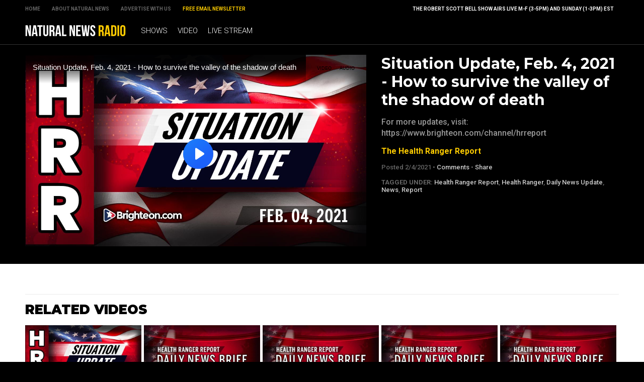

--- FILE ---
content_type: text/html
request_url: https://radio.naturalnews.com/2021-02-04-situation-update-feb-4-2021-how-to-survive-the-valley-of-the-shadow-of-death.html
body_size: 4799
content:
<!-- #3855 UPDATED 5/17/2023 1:17:31 PM  / NaturalNewsRadio Theme -->

<?xml version="1.0" encoding="UTF-8"?>
<html>
<head>

<title>Situation Update, Feb. 4, 2021 - How to survive the valley of the shadow of death</title>

<meta name="title" content="Situation Update, Feb. 4, 2021 - How to survive the valley of the shadow of death" />
<meta name="description" content="For more updates, visit: https://www.brighteon.com/channel/hrreport" />
<meta name="keywords" content="Health Ranger Report, Health Ranger,Daily News Update, News, Report" />
<meta name="news_keywords" content="Health Ranger Report, Health Ranger,Daily News Update, News, Report" />

<meta property="og:title" content="Situation Update, Feb. 4, 2021 - How to survive the valley of the shadow of death" />
<meta property="og:description" content="For more updates, visit: https://www.brighteon.com/channel/hrreport" />
<meta property="og:type" content="website" />
<meta property="og:url" content="https://www.naturalnewsradio.com/2021-02-04-situation-update-feb-4-2021-how-to-survive-the-valley-of-the-shadow-of-death.html" />
<meta property="og:site_name" content="NaturalNewsRadio" />
<meta property="og:image" content="https://www.naturalnewsradio.com/Assets/Uploads/640/93ab46a1-6c63-46a7-b74b-871b90e6e6fc.jpg" />

<meta name="twitter:card" content="summary_large_image" />
<meta name="twitter:url" content="https://www.naturalnewsradio.com/2021-02-04-situation-update-feb-4-2021-how-to-survive-the-valley-of-the-shadow-of-death.html" />
<meta name="twitter:title" content="Situation Update, Feb. 4, 2021 - How to survive the valley of the shadow of death - NaturalNewsRadio" />
<meta name="twitter:description" content="For more updates, visit: https://www.brighteon.com/channel/hrreport" />
<meta name="twitter:image" content="https://www.naturalnewsradio.com/Assets/Uploads/640/93ab46a1-6c63-46a7-b74b-871b90e6e6fc.jpg" />

<!-- ///////////////////////////////////////////////////////////////////////////// -->

<meta id="viewport" name="viewport" content="width=device-width, initial-scale=1, maximum-scale=1, minimum-scale=1, user-scalable=no, viewport-fit=auto">

<!-- ///////////////////////////////////////////////////////////////////////////// -->

<link rel="manifest" href="NNRadio.json">
<meta name="application-name" content="NN Radio">


<meta name="apple-mobile-web-app-capable" content="yes"/>
<meta name="apple-mobile-web-app-title" content="Natural News Radio"/>
<meta name="apple-mobile-web-app-status-bar-style" content="black"/>
<meta name="apple-touch-fullscreen" content="yes"/>
<meta name="mobile-web-app-capable" content="yes"/>
<meta name="msapplication-TileColor" content="#000000"/>

<link rel="apple-touch-startup-image" media="(device-width: 414px) and (device-height: 896px) and (-webkit-device-pixel-ratio: 3)" href="//www.naturalnewsradio.com/Assets/Themes/NaturalNewsRadio/Images/apple-launch-1242x2688.png"> 
<link rel="apple-touch-startup-image" media="(device-width: 414px) and (device-height: 896px) and (-webkit-device-pixel-ratio: 2)" href="//www.naturalnewsradio.com/Assets/Themes/NaturalNewsRadio/Images/apple-launch-828x1792.png"> 
<link rel="apple-touch-startup-image" media="(device-width: 375px) and (device-height: 812px) and (-webkit-device-pixel-ratio: 3)" href="//www.naturalnewsradio.com/Assets/Themes/NaturalNewsRadio/Images/apple-launch-1125x2436.png"> 
<link rel="apple-touch-startup-image" media="(device-width: 414px) and (device-height: 736px) and (-webkit-device-pixel-ratio: 3)" href="//www.naturalnewsradio.com/Assets/Themes/NaturalNewsRadio/Images/apple-launch-1242x2208.png"> 
<link rel="apple-touch-startup-image" media="(device-width: 375px) and (device-height: 667px) and (-webkit-device-pixel-ratio: 2)" href="//www.naturalnewsradio.com/Assets/Themes/NaturalNewsRadio/Images/apple-launch-750x1334.png">  
<link rel="apple-touch-startup-image" media="(device-width: 1024px) and (device-height: 1366px) and (-webkit-device-pixel-ratio: 2)" href="//www.naturalnewsradio.com/Assets/Themes/NaturalNewsRadio/Images/apple-launch-2048x2732.png"> 
<link rel="apple-touch-startup-image" media="(device-width: 834px) and (device-height: 1194px) and (-webkit-device-pixel-ratio: 2)" href="//www.naturalnewsradio.com/Assets/Themes/NaturalNewsRadio/Images/apple-launch-1668x2388.png"> 
<link rel="apple-touch-startup-image" media="(device-width: 834px) and (device-height: 1112px) and (-webkit-device-pixel-ratio: 2)" href="//www.naturalnewsradio.com/Assets/Themes/NaturalNewsRadio/Images/apple-launch-1668x2224.png"> 
<link rel="apple-touch-startup-image" media="(device-width: 768px) and (device-height: 1024px) and (-webkit-device-pixel-ratio: 2)" href="//www.naturalnewsradio.com/Assets/Themes/NaturalNewsRadio/Images/apple-launch-1536x2048.png">

<link href="//www.naturalnewsradio.com/Assets/Themes/NaturalNewsRadio/Images/favicon.ico" type="image/x-icon" rel="icon" />
<link href="//www.naturalnewsradio.com/Assets/Themes/NaturalNewsRadio/Images/favicon.ico" type="image/x-icon" rel="shortcut icon" />
<link href="//www.naturalnewsradio.com/Assets/Themes/NaturalNewsRadio/Images/favicon-32.png" rel="apple-touch-icon" sizes="32x32" />
<link href="//www.naturalnewsradio.com/Assets/Themes/NaturalNewsRadio/Images/favicon-48.png" rel="apple-touch-icon" sizes="48x48" />
<link href="//www.naturalnewsradio.com/Assets/Themes/NaturalNewsRadio/Images/favicon-76.png" rel="apple-touch-icon" sizes="76x76" />
<link href="//www.naturalnewsradio.com/Assets/Themes/NaturalNewsRadio/Images/favicon-120.png" rel="apple-touch-icon" sizes="120x120" />
<link href="//www.naturalnewsradio.com/Assets/Themes/NaturalNewsRadio/Images/favicon-152.png" rel="apple-touch-icon" sizes="152x152" />
<link href="//www.naturalnewsradio.com/Assets/Themes/NaturalNewsRadio/Images/favicon-180.png" rel="apple-touch-icon" sizes="180x180" />
<link href="//www.naturalnewsradio.com/Assets/Themes/NaturalNewsRadio/Images/favicon-192.png" rel="icon" sizes="192x192" />

<!-- ///////////////////////////////////////////////////////////////////////////// -->

<link href="https://fonts.googleapis.com/css?family=Montserrat:700,900|Roboto:300,500,700,900" rel="stylesheet">

<link href="Assets/Themes/NaturalNewsRadio/CSS/NaturalNewsRadio.css" rel="stylesheet" type="text/css" />
<link href="Assets/Themes/NaturalNewsRadio/CSS/Widgets.css" rel="stylesheet" type="text/css" />

<!-- ///////////////////////////////////////////////////////////////////////////// -->

<script src="https://code.jquery.com/jquery-latest.js"></script>

<script src="Assets/Themes/NaturalNewsRadio/Javascripts/Pageload.js"></script>
<script src="Assets/Themes/NaturalNewsRadio/Javascripts/Player.js"></script>

<script src="//ams.naturalnewsradio.com/AMS.js"></script>

<script async src="https://static.addtoany.com/menu/page.js"></script>

<!-- ///////////////////////////////////////////////////////////////////////////// -->

</head>

<body>

<div id="Page">

<!-- ////////////////////////////////////////////////////////////////////////////////// -->

<div id="TopLinks">
<div id="TopLinksContent">

<div id="TopLinksContentColumn1">
<div><a href="Index.html">Home</a></div>
<div><a href="https://www.naturalnews.com/About.html" target="_blank">About Natural News</a></div>
<div><a href="https://www.naturalnews.com/AdvertisingInformation.html" target="_blank">Advertise with Us</a></div>
<div><a href="https://www.naturalnews.com/Readerregistration.html" target="_blank" style="color: #FFCC00;">Free Email Newsletter</a></div>
</div>

<div id="TopLinksContentColumn2">
<div>The Robert Scott Bell Show airs live M-F (3-5PM) and Sunday (1-3PM) EST</div>
</div>

</div>
</div>

<div id="Masthead">
<div id="MastheadContent">

<div id="ButtonMenu" class="ButtonBack"></div>
<div id="Logo"><a href="Index.html"><img src="Assets/Themes/NaturalNewsRadio/Images/Masthead-Logo.svg" alt="NaturalNewsRadio" /></a></div>
<div id="Navigation">

<div class="Links" id="Links">
<div><a href="Shows.html">Shows</a></div>
<div><a href="Index-1.html">Video</a></div>
<div><a href="LiveStream.html">Live Stream</a></div>
</div>

</div>

</div>
</div>

<!-- ////////////////////////////////////////////////////////////////////////////////// -->

<div class="ContentRow" id="PlayerRow">
<div class="ContentTable" id="VideoDetails">

<!-- ------------------------------ -->

<div class="Col1">

<div id="Player">
<div id="Feature" class="Media">
<div class="Video">
<iframe width="640" height="360" src="https://www.brighteon.com/embed/93ab46a1-6c63-46a7-b74b-871b90e6e6fc" allow="autoplay; encrypted-media" frameborder="0" allowfullscreen></iframe>
</div>

</div>

</div>

</div>

<!-- ------------------------------ -->

<div class="Col2">
<div class="Title">Situation Update, Feb. 4, 2021 - How to survive the valley of the shadow of death</div>
<div class="Description">For more updates, visit: https://www.brighteon.com/channel/hrreport</div>
<div class="Category"><a href="The-Health-Ranger-Report.html">The Health Ranger Report</a></div>
<div class="Date">Posted  2/4/2021 &#8226; <a href="javascript: scrollToComments();">Comments</a> &#8226; <a class="a2a_dd" href="https://www.addtoany.com/share">Share</a></div>

<div class="Keywords">
<b>Tagged Under:</b> <a href="Keyword-Health-Ranger-Report.html">Health Ranger Report</a>, <a href="Keyword-Health-Ranger.html">Health Ranger</a>, <a href="Keyword-Daily-News-Update.html">Daily News Update</a>, <a href="Keyword-News.html">News</a>, <a href="Keyword-Report.html">Report</a>
</div>

</div>

<!-- ------------------------------ -->

</div>
</div>

<!-- ////////////////////////////////////////////////////////////////////////////////// -->

<div id="Content">

<!-- ////////////////////////////////////////////////////////////////////////////////// -->

<div class="ContentRow">
<div class="ContentTable" id="VideoRelated">

<!-- ------------------------------ -->

<div class="Col1">
<div class="Widget" id="Widget27">
<div class="SectionHead">Related Videos</div>
<div class="Table">
<div class="Row">
<div class="Post">
<div class="Pic">
<div class="Preview">
<div class="Duration">1:11:38</div>
<a href="2021-01-11-the-health-ranger-report-daily-news-update-jan-11-2021.html"><img src="Assets/Uploads/Medium/214bbe49-f2a3-4669-a419-d5ac8fe3d3b6.jpg" /></a>
</div>
</div>
<div class="Text"> 
<div class="Title"><a href="2021-01-11-the-health-ranger-report-daily-news-update-jan-11-2021.html">The Health Ranger Report Daily News Update Jan. 11, 2021</a></div>
<div class="Date"><a href="The-Health-Ranger-Report.html">The Health Ranger Report</a> &#8226; 1/11/2021</div>
</div>
</div>
<div class="Post">
<div class="Pic">
<div class="Preview">
<div class="Duration">24:37</div>
<a href="2020-11-19-the-health-ranger-report-daily-news-update-nov-19-2020.html"><img src="Assets/Uploads/Medium/7ccfd3a4-533f-46ae-a8c0-3fabcd233cee.jpg" /></a>
</div>
</div>
<div class="Text"> 
<div class="Title"><a href="2020-11-19-the-health-ranger-report-daily-news-update-nov-19-2020.html">The Health Ranger Report Daily News Update Nov. 19, 2020</a></div>
<div class="Date"><a href="The-Health-Ranger-Report.html">The Health Ranger Report</a> &#8226; 11/19/2020</div>
</div>
</div>
<div class="Post">
<div class="Pic">
<div class="Preview">
<div class="Duration">26:25</div>
<a href="2020-11-18-the-health-ranger-report-daily-news-update-nov-18-2020.html"><img src="Assets/Uploads/Medium/75b51aac-0281-48ee-aa14-d3eed0078115.jpg" /></a>
</div>
</div>
<div class="Text"> 
<div class="Title"><a href="2020-11-18-the-health-ranger-report-daily-news-update-nov-18-2020.html">The Health Ranger Report Daily News Update Nov. 18, 2020</a></div>
<div class="Date"><a href="The-Health-Ranger-Report.html">The Health Ranger Report</a> &#8226; 11/18/2020</div>
</div>
</div>
<div class="Post">
<div class="Pic">
<div class="Preview">
<div class="Duration">22:11</div>
<a href="2020-11-17-the-health-ranger-report-daily-news-update-nov-17-2020.html"><img src="Assets/Uploads/Medium/46e53247-285f-4fe7-a150-9395129e1920.jpg" /></a>
</div>
</div>
<div class="Text"> 
<div class="Title"><a href="2020-11-17-the-health-ranger-report-daily-news-update-nov-17-2020.html">The Health Ranger Report Daily News Update Nov. 17, 2020</a></div>
<div class="Date"><a href="The-Health-Ranger-Report.html">The Health Ranger Report</a> &#8226; 11/17/2020</div>
</div>
</div>
<div class="Post">
<div class="Pic">
<div class="Preview">
<div class="Duration">24:59</div>
<a href="2020-11-16-the-health-ranger-report-daily-news-update-nov-16-2020.html"><img src="Assets/Uploads/Medium/48a27436-bc2b-4061-9dcd-7e76ab2acf5d.jpg" /></a>
</div>
</div>
<div class="Text"> 
<div class="Title"><a href="2020-11-16-the-health-ranger-report-daily-news-update-nov-16-2020.html">The Health Ranger Report Daily News Update Nov. 16, 2020</a></div>
<div class="Date"><a href="The-Health-Ranger-Report.html">The Health Ranger Report</a> &#8226; 11/16/2020</div>
</div>
</div>
</div>
</div>
</div>
</div>

<!-- ------------------------------ -->

</div>
</div>

<!-- ////////////////////////////////////////////////////////////////////////////////// -->

<div class="ContentRow">
<div class="ContentTable" id="VideoArticle">

<!-- ------------------------------ -->

<div class="Col1">

<div class="SectionHead">Comments</div>
<div class="Comments">

<a name="DisqusComments" id="DisqusComments"></a>

<!-- BEGIN DISQUS COMMENTS ----------------------------------------------------------------------- -->

<div id="disqus_thread"></div>
<script>
var disqus_config = function () {
this.page.identifier = 'NaturalNewsRadio-3855'; // Replace PAGE_IDENTIFIER with your page's unique identifier variable
};
(function() { // DON'T EDIT BELOW THIS LINE
var d = document, s = d.createElement('script');
s.src = '//NaturalNews.disqus.com/embed.js';
s.setAttribute('data-timestamp', +new Date());
(d.head || d.body).appendChild(s);
})();
</script>
<noscript>Please enable JavaScript to view the <a href="https://disqus.com/?ref_noscript" rel="nofollow">comments powered by Disqus.</a></noscript>

<script id="dsq-count-scr" src="//NaturalNews.disqus.com/count.js" async></script>

<!-- END DISQUS COMMENTS ------------------------------------------------------------------------- -->

</div>

</div>

<!-- ------------------------------ -->

<div class="Col2">
<div class="Widget" id="Widget24">
<div class="Table">
<hr class="Marker" id="Marker1"></div>
<div class="WBA">Advertisement</div></div>
<div class="Widget" id="Widget28">
<div class="SectionHead">The Latest</div>
<div class="Table">
<div class="Row">
<div class="Post">
<div class="Pic">
<div class="Preview">
<div class="Duration">02:09:25</div>
<a href="2025-01-29-brighteon-broadcast-news-jan-29-2025-ice-to-deport-100000-illegals-from-california-while-radical-leftists-plot-violent-attacks-targeting-non-gays.html"><img src="Assets/Uploads/Medium/ca66507b-9951-432d-8b00-77d880b027b0.jpg" /></a>
</div>
</div>
<div class="Text"> 
<div class="Title"><a href="2025-01-29-brighteon-broadcast-news-jan-29-2025-ice-to-deport-100000-illegals-from-california-while-radical-leftists-plot-violent-attacks-targeting-non-gays.html">Brighteon Broadcast News, Jan 29, 2025 &ndash; ICE to deport 100,000 illegals from California while radical Leftists plot VIOLENT ATTACKS targeting non-gays</a></div>
<div class="Date"><a href="The-Health-Ranger-Report.html">The Health Ranger Report</a> &#8226; 1/29/2025</div>
</div>
</div>
</div>
<div class="Row">
<div class="Post">
<div class="Pic">
<div class="Preview">
<div class="Duration">28:47</div>
<a href="2025-01-29-mike-adams-and-alex-jones-issue-warning-wokeism-has-crippled-americas-ai-development-and-china-is-now-winning-the-race-to-superintelligence.html"><img src="Assets/Uploads/Medium/83a204c9-2124-47fc-8c47-ac8febf13638.jpg" /></a>
</div>
</div>
<div class="Text"> 
<div class="Title"><a href="2025-01-29-mike-adams-and-alex-jones-issue-warning-wokeism-has-crippled-americas-ai-development-and-china-is-now-winning-the-race-to-superintelligence.html">Mike Adams and Alex Jones issue warning: Wokeism has crippled America's AI development and China is now winning the race to superintelligence</a></div>
<div class="Date"><a href="The-Health-Ranger-Report.html">The Health Ranger Report</a> &#8226; 1/29/2025</div>
</div>
</div>
</div>
<div class="Row">
<div class="Post">
<div class="Pic">
<div class="Preview">
<div class="Duration">27:15</div>
<a href="2025-01-29-us-deep-state-in-total-panic-over-chinas-ai-dominance-with-deepseek.html"><img src="Assets/Uploads/Medium/6aa64c5f-9b81-4ab8-b3a4-553f9ad2dbe8.jpg" /></a>
</div>
</div>
<div class="Text"> 
<div class="Title"><a href="2025-01-29-us-deep-state-in-total-panic-over-chinas-ai-dominance-with-deepseek.html">US deep state in TOTAL PANIC over China's AI dominance with DeepSeek</a></div>
<div class="Date"><a href="The-Health-Ranger-Report.html">The Health Ranger Report</a> &#8226; 1/29/2025</div>
</div>
</div>
</div>
<div class="Row">
<div class="Post">
<div class="Pic">
<div class="Preview">
<div class="Duration">26:02</div>
<a href="2025-01-29-soon-ai-will-replace-judges-lawmakers-and-middle-managers-with-superior-intelligence-and-reasoning.html"><img src="Assets/Uploads/Medium/0aa29d7b-996f-446e-ac53-927dc41a4ff7.jpg" /></a>
</div>
</div>
<div class="Text"> 
<div class="Title"><a href="2025-01-29-soon-ai-will-replace-judges-lawmakers-and-middle-managers-with-superior-intelligence-and-reasoning.html">Soon AI will REPLACE judges, lawmakers and middle managers with superior intelligence and reasoning</a></div>
<div class="Date"><a href="The-Health-Ranger-Report.html">The Health Ranger Report</a> &#8226; 1/29/2025</div>
</div>
</div>
</div>
<div class="Row">
<div class="Post">
<div class="Pic">
<div class="Preview">
<div class="Duration">01:59:41</div>
<a href="2025-01-28-tracy-slepcevic-warrior-moms-autism-advocacy-dr-david-martin-bidens-last-act-fauci-pardon.html"><img src="Assets/Uploads/Medium/RSB-2025-01-28.jpg" /></a>
</div>
</div>
<div class="Text"> 
<div class="Title"><a href="2025-01-28-tracy-slepcevic-warrior-moms-autism-advocacy-dr-david-martin-bidens-last-act-fauci-pardon.html">Tracy Slepcevic, Warrior Moms, Autism Advocacy, Dr. David Martin, Biden's Last Act: Fauci Pardon</a></div>
<div class="Date"><a href="The-Robert-Scott-Bell-Show.html">The Robert Scott Bell Show</a> &#8226; 1/28/2025</div>
</div>
</div>
</div>
<div class="Row">
<div class="Post">
<div class="Pic">
<div class="Preview">
<div class="Duration">02:56:01</div>
<a href="2025-01-28-brighteon-broadcast-news-jan-28-2025-america-will-lose-to-china-in-the-ai-wars-because-woke-idiocy-and-censorship-killed-innovation.html"><img src="Assets/Uploads/Medium/d279c67a-8bc5-4960-bcfd-6cacee0e82bb.jpg" /></a>
</div>
</div>
<div class="Text"> 
<div class="Title"><a href="2025-01-28-brighteon-broadcast-news-jan-28-2025-america-will-lose-to-china-in-the-ai-wars-because-woke-idiocy-and-censorship-killed-innovation.html">Brighteon Broadcast News, Jan 28, 2025 &ndash; America will LOSE to China in the AI wars because WOKE IDIOCY and CENSORSHIP killed innovation</a></div>
<div class="Date"><a href="The-Health-Ranger-Report.html">The Health Ranger Report</a> &#8226; 1/28/2025</div>
</div>
</div>
</div>
<div class="Row">
<div class="Post">
<div class="Pic">
<div class="Preview">
<div class="Duration">40:21</div>
<a href="2025-01-28-why-woke-ass-democrats-cant-build-anything-that-actually-works.html"><img src="Assets/Uploads/Medium/87fe7ab4-d42f-4303-a97f-c573af0165ab.jpg" /></a>
</div>
</div>
<div class="Text"> 
<div class="Title"><a href="2025-01-28-why-woke-ass-democrats-cant-build-anything-that-actually-works.html">Why woke-ass Democrats can't build anything that actually works</a></div>
<div class="Date"><a href="The-Health-Ranger-Report.html">The Health Ranger Report</a> &#8226; 1/28/2025</div>
</div>
</div>
</div>
<div class="Row">
<div class="Post">
<div class="Pic">
<div class="Preview">
<div class="Duration">01:01:44</div>
<a href="2025-01-28-zach-vorhies-issues-emergency-ai-directive-for-america-stop-the-woke-insanity-now-or-the-usa-is-toast.html"><img src="Assets/Uploads/Medium/82b449f0-77ea-4b00-8434-1140938d1bc4.jpg" /></a>
</div>
</div>
<div class="Text"> 
<div class="Title"><a href="2025-01-28-zach-vorhies-issues-emergency-ai-directive-for-america-stop-the-woke-insanity-now-or-the-usa-is-toast.html">Zach Vorhies issues EMERGENCY AI DIRECTIVE for America: Stop the WOKE insanity NOW or the USA is toast!</a></div>
<div class="Date"><a href="The-Health-Ranger-Report.html">The Health Ranger Report</a> &#8226; 1/28/2025</div>
</div>
</div>
</div>
</div>

<a href="Index-1.html">Browse All Videos &raquo;</a></div>

</div>

<!-- ------------------------------ -->

</div>
</div>

<!-- ////////////////////////////////////////////////////////////////////////////////// -->

</div>

<!-- ////////////////////////////////////////////////////////////////////////////////// -->

<div id="Footer">
<p>NaturalNewsRadio.com &copy; 2019 All Rights Reserved. All content posted on this site is commentary or opinion and is protected under Free Speech.</p>
<p>All trademarks, registered trademarks and servicemarks mentioned on this site or in videos are the property of their respective owners.</p>
</div>

<!-- ////////////////////////////////////////////////////////////////////////////////// -->

</div>

<script defer src="https://static.cloudflareinsights.com/beacon.min.js/vcd15cbe7772f49c399c6a5babf22c1241717689176015" integrity="sha512-ZpsOmlRQV6y907TI0dKBHq9Md29nnaEIPlkf84rnaERnq6zvWvPUqr2ft8M1aS28oN72PdrCzSjY4U6VaAw1EQ==" data-cf-beacon='{"rayId":"9bdcac3ac9316bf7","version":"2025.9.1","serverTiming":{"name":{"cfExtPri":true,"cfEdge":true,"cfOrigin":true,"cfL4":true,"cfSpeedBrain":true,"cfCacheStatus":true}},"token":"d9ed86fb37914aa7b614d841f3269b80","b":1}' crossorigin="anonymous"></script>
</body>
</html>



--- FILE ---
content_type: text/html; charset=utf-8
request_url: https://www.brighteon.com/embed/93ab46a1-6c63-46a7-b74b-871b90e6e6fc
body_size: 4534
content:
<!DOCTYPE html><html><head><meta charSet="utf-8"/><meta name="viewport" content="width=device-width"/><meta property="charset" content="UTF-8"/><meta name="brighteon:video:category-id" content="87960295-2ca4-414d-a836-e150d6e3dc1e"/><meta name="brighteon:video:channel" content="hrreport"/><meta http-equiv="Content-Security-Policy" content="default-src &#x27;self&#x27; https: data: blob: &#x27;unsafe-inline&#x27; &#x27;unsafe-eval&#x27;; img-src &#x27;self&#x27; data: *.printyourfood.com newvideos.com *.newvideos.com *.brighteon.com *.shopify.com brighteon.com blob: *.gravatar.com *.wp.com *.jsdelivr.net *.backblazeb2.com *.auth0.com *.distributednews.com *.naturalnews.com"/><title>Situation Update, Feb. 4, 2021 - How to survive the valley of the shadow of death</title><style> body { overflow: hidden; } .video-js.vjs-paused:not(.vjs-ended):not(.vjs-scrubbing) .vjs-title-overlay { display: block !important; position: absolute; z-index: 1; } .EmbedPlayer { .AVTab { color: #FFFFFF; background-color: #424345; } .AVTabActive { background-color: #1994e8; color: #FFFFFF; } #AVVideo.AVTabActive { filter: drop-shadow(1px 0px 3px rgba(0, 0, 0, 0.85)); } #AVAudio.AVTabActive { filter: drop-shadow(-1px 0px 3px rgba(0, 0, 0, 0.85)); } .vjs-settings-box { background-color: rgba(0, 0, 0, 0.75); } @media (max-width: 499.9px) { .AVTab { padding: 8px; font-size: 8px; line-height: 8px; } } } </style><link href="/icons/favicon/favicon.ico" type="image/x-icon" rel="icon"/><link href="/icons/favicon/favicon.ico" type="image/x-icon" rel="shortcut icon"/><link href="/icons/favicon/favicon-32.png" rel="apple-touch-icon" sizes="32x32"/><link href="/icons/favicon/favicon-48.png" rel="apple-touch-icon" sizes="48x48"/><link href="/icons/favicon/favicon-76.png" rel="apple-touch-icon" sizes="76x76"/><link href="/icons/favicon/favicon-120.png" rel="apple-touch-icon" sizes="120x120"/><link href="/icons/favicon/favicon-152.png" rel="apple-touch-icon" sizes="152x152"/><link href="/icons/favicon/favicon-180.png" rel="apple-touch-icon" sizes="180x180"/><link href="/icons/favicon/favicon-192.png" rel="icon" sizes="192x192"/><meta name="next-head-count" content="18"/><link rel="preload" href="/_next/static/css/6e775323872e097a.css" as="style"/><link rel="stylesheet" href="/_next/static/css/6e775323872e097a.css" data-n-g=""/><noscript data-n-css=""></noscript><script defer="" nomodule="" src="/_next/static/chunks/polyfills-42372ed130431b0a.js"></script><script src="/_next/static/chunks/webpack-6cb4e46fd5292a07.js" defer=""></script><script src="/_next/static/chunks/framework-838c6ca2253d4294.js" defer=""></script><script src="/_next/static/chunks/main-f4923522fc0190dc.js" defer=""></script><script src="/_next/static/chunks/pages/_app-76121f724c0add0d.js" defer=""></script><script src="/_next/static/chunks/123e19f2-948dc0f90e2a41fd.js" defer=""></script><script src="/_next/static/chunks/496-ebb02d20bfe50d3c.js" defer=""></script><script src="/_next/static/chunks/528-4900e08e1e1da3d3.js" defer=""></script><script src="/_next/static/chunks/9757-17ab9a6273f63607.js" defer=""></script><script src="/_next/static/chunks/pages/embed/%5Bid%5D-7565b97b67134eac.js" defer=""></script><script src="/_next/static/w6DuEnBJaAF-tKMBvj4LI/_buildManifest.js" defer=""></script><script src="/_next/static/w6DuEnBJaAF-tKMBvj4LI/_ssgManifest.js" defer=""></script></head><body><div id="__next"><div class="EmbedPlayer"></div></div><script id="__NEXT_DATA__" type="application/json">{"props":{"pageProps":{"video":{"categoryName":"Politics \u0026 Current Events","likes":191,"tags":["health ranger","news","report","health ranger report","daily news update"],"statusName":"LIVE","isAds":false,"isAdminDelisted":false,"isEnabledComment":true,"isActivatedProducts":false,"chapters":null,"isLiveshop":false,"isUpcoming":false,"isPremium":false,"categoryId":"87960295-2ca4-414d-a836-e150d6e3dc1e","trailerId":null,"isFeatured":false,"isForSale":false,"discountPrice":0,"salePrice":null,"audioKey":null,"thumbnailKey":"46d9dbd1-6f99-4cc4-990d-8146f498f9cc","publishedAt":null,"createdAt":"2021-02-04T10:06:10.993Z","audioSource":[{"src":"audio/11cc08a3-5c1d-46c5-b90a-b85887499eda_audio.mp3"}],"source":[{"src":"https://video.brighteon.com/file/BTBucket-Prod/hls/11cc08a3-5c1d-46c5-b90a-b85887499eda.m3u8","type":"application/x-mpegURL"},{"src":"https://video.brighteon.com/file/BTBucket-Prod/dash/11cc08a3-5c1d-46c5-b90a-b85887499eda.mpd","type":"application/dash+xml"}],"posterSource":[{"src":"poster/11cc08a3-5c1d-46c5-b90a-b85887499eda.0000001.jpg"}],"thumbnailSource":[{"src":"thumbnail/11cc08a3-5c1d-46c5-b90a-b85887499eda.0000001.jpg"}],"duration":"01:37:43","isTrending":false,"isEditorPicked":false,"isActivated":true,"statusId":1,"publishSchedule":{"startsAt":""},"isDelisted":false,"isAutoshare":false,"isSponsored":false,"showDiscretion":false,"videoKey":"11cc08a3-5c1d-46c5-b90a-b85887499eda","channelId":"8c536b2f-e9a1-4e4c-a422-3867d0e472e4","description":"Until the illegitimate Biden regime is removed from power, fake President Biden is picking up where Obama left off, pushing hard to initiate war with Russia.\n\nTaking orders from communist China, Biden is being used to weaken both the USA and Russia, allowing the CCP to dominate the world and succeed in their attempted occupation and conquering of North America.\n\nRead more at: https://www.naturalnews.com/2021-02-04-situation-update-feb-4-survive-the-valley-of-the-shadow-of-death.html\n\nFor more updates, visit: http://www.brighteon.com/channel/hrreport\n\n▶️ Every dollar you spend at the Health Ranger Store goes toward helping us achieve important science and content goals for humanity: https://www.healthrangerstore.com/\n▶️ Sign Up For Our Newsletter: https://www.naturalnews.com/Readerregistration.html\n▶️ Brighteon: https://www.brighteon.com/channels/hrreport\n▶️ Download our app: https://www.naturalnews.com/App\n▶️ Join Our Social Network: https://brighteon.social/@HealthRanger\n▶️ Check In Stock Products at: https://PrepWithMike.com\n\n🔴 Brighteon.Social: https://brighteon.social/@HealthRanger\n🔴 Parler: https://Parler.com/profile/HealthRanger/posts\n🔴 Bitchute: https://www.bitchute.com/channel/naturalnews\n🔴 Gab: https://gab.ai/NaturalNews\n🔴 Mewe: https://mewe.com/i/health.ranger\n🔴 Pinterest: https://www.pinterest.com/healthrangerstore/\n🔴 Diaspora: https://share.naturalnews.com/","name":"Situation Update, Feb. 4, 2021 - How to survive the valley of the shadow of death","id":"93ab46a1-6c63-46a7-b74b-871b90e6e6fc","analytics":{"videoView":222118},"thumbnail":"https://photos.brighteon.com/file/brighteon-thumbnails/thumbnail/46d9dbd1-6f99-4cc4-990d-8146f498f9cc","poster":"https://photos.brighteon.com/file/brighteon-thumbnails/poster/46d9dbd1-6f99-4cc4-990d-8146f498f9cc","channelAvatar":"https://static.brighteon.com/file/Brighteon-static/prod/images/icon-logo.png","audio":"https://video.brighteon.com/file/BTBucket-Prod/audio/11cc08a3-5c1d-46c5-b90a-b85887499eda_audio.mp3","isAudio":false,"durationMS":5863358,"sponsoredVideo":false},"channel":{"userName":"hrreport","subscriptions":48133,"allowedChampionBadge":true,"hasHrrStore":false,"hasBrighteonStore":false,"contentVisibility":"PUBLIC","previousShortUrl":null,"keywords":[],"updatedAt":"2026-01-14T11:07:20.840Z","firoWalletAddress":"aD8iqiQwjQHgsxwjDRq2MsMuG9L9b1nZT3","beamWalletAddress":"[base64]","epicWalletAddress":"esWcchrEcbt9kccUFbMXk8boADZw2qqDUEhGogUeNXaiegZznseK@epicbox.epic.tech","moneroWalletAddress":"43AF3qkxhndivB7C49LNi27gL5WrrF68s5u2TKaWUUcoV3US2SCu92ygyhk6zcTBv4SCb56LR14RjQuAMYZ9ToS9S24uVj5","description":"","isAllowedLivestream":true,"isTrusted":true,"affiliateId":"5534310.b5db09\u0026utm_source=refersion\u0026utm_medium=affiliate\u0026utm_campaign=5534310.b5db09","subscribeStarId":null,"categoryId":"87960295-2ca4-414d-a836-e150d6e3dc1e","levelId":6,"createdAt":"2019-07-11T04:19:12.040Z","mediaProfileKey":"","artworkKey":null,"thumbnailKey":"178735c9-b26b-4d25-b513-52efe4bff3ba","thumbnailUrl":"https://avatars.brighteon.com/file/brighteon-avatars/178735c9-b26b-4d25-b513-52efe4bff3ba","strikes":0,"ownerId":"f80fca52-eb13-433c-a938-42e071e0568b","shortUrl":"hrreport","name":"Health Ranger Report","id":"8c536b2f-e9a1-4e4c-a422-3867d0e472e4","isLive":false,"mediaProfileUrl":"https://static.brighteon.com/file/Brighteon-static/prod/images/icon-logo.png","analytics":{"totalSubscription":48133,"totalVideo":6604,"videoView":173151474},"internalStatusName":null,"externalStatusName":null},"adVideo":{"adsInfoLinkUrl":"https://realvideo.zendesk.com/hc/en-us/articles/40059015787163-Video-Pre-Roll-Ads-on-Brighteon-What-You-Need-to-Know","adsInfoLinkTitle":"Sponsored Advertisement","adsDomainName":"The Health Ranger Store","adsProduct":true,"totalAdClicks":1217,"totalAdImpressions":12299,"adClickUrl":"https://www.healthrangerstore.com/collections/red-light-therapy?rfsn=8789888.95d4b0\u0026utm_source=HR_Affiliate\u0026utm_campaign=112387\u0026utm_affiliate=8789888","adChanceWeight":50,"expectedAdImpressions":1000,"ctaText":"Light Up Your Wellness","isAds":true,"isAdminDelisted":false,"isEnabledComment":true,"isActivatedProducts":false,"chapters":null,"isLiveshop":false,"isUpcoming":false,"isPremium":false,"categoryId":"4ad59df9-25ce-424d-8ac4-4f92d58322b9","trailerId":null,"isFeatured":false,"isForSale":false,"discountPrice":0,"salePrice":null,"audioKey":null,"thumbnailKey":null,"publishedAt":null,"createdAt":"2025-09-10T18:34:28.862Z","audioSource":[{"src":"audio/fa03edf1-11a3-40e7-8814-6ce490de68b3.mp3"}],"source":[{"src":"https://video.brighteon.com/file/BTBucket-Prod/hls/fa03edf1-11a3-40e7-8814-6ce490de68b3.m3u8","type":"application/x-mpegURL"}],"posterSource":[{"src":"poster/fa03edf1-11a3-40e7-8814-6ce490de68b3.jpeg"}],"thumbnailSource":[{"src":"thumbnail/fa03edf1-11a3-40e7-8814-6ce490de68b3.jpeg"}],"duration":"0:15","isEditorPicked":false,"isActivated":true,"statusId":1,"publishSchedule":null,"isDelisted":false,"isAutoshare":false,"isSponsored":false,"showDiscretion":false,"videoKey":"582c43d8-d962-40ee-ae4b-4d72c0ba5dc3","channelId":"226e48c7-8c65-4e8d-b749-6e0b78e2878f","description":null,"name":"Red Light Therapy","id":"4205ce65-662c-48c3-90c2-6b08507d0c4d","statusName":null,"analytics":{},"thumbnail":"https://video.brighteon.com/file/BTBucket-Prod/thumbnail/fa03edf1-11a3-40e7-8814-6ce490de68b3.jpeg","poster":"https://video.brighteon.com/file/BTBucket-Prod/poster/fa03edf1-11a3-40e7-8814-6ce490de68b3.jpeg","channelAvatar":"https://static.brighteon.com/file/Brighteon-static/prod/images/icon-logo.png","audio":"https://video.brighteon.com/file/BTBucket-Prod/audio/fa03edf1-11a3-40e7-8814-6ce490de68b3.mp3","isAudio":false,"durationMS":15015,"sponsoredVideo":false},"subtitles":[]},"__N_SSP":true},"page":"/embed/[id]","query":{"id":"93ab46a1-6c63-46a7-b74b-871b90e6e6fc"},"buildId":"w6DuEnBJaAF-tKMBvj4LI","isFallback":false,"isExperimentalCompile":false,"gssp":true,"scriptLoader":[]}</script><script defer src="https://static.cloudflareinsights.com/beacon.min.js/vcd15cbe7772f49c399c6a5babf22c1241717689176015" integrity="sha512-ZpsOmlRQV6y907TI0dKBHq9Md29nnaEIPlkf84rnaERnq6zvWvPUqr2ft8M1aS28oN72PdrCzSjY4U6VaAw1EQ==" data-cf-beacon='{"rayId":"9bdcac422d80bd4a","version":"2025.9.1","serverTiming":{"name":{"cfExtPri":true,"cfEdge":true,"cfOrigin":true,"cfL4":true,"cfSpeedBrain":true,"cfCacheStatus":true}},"token":"633a53af4dec47bc99b86a1d0bc8fc19","b":1}' crossorigin="anonymous"></script>
</body></html>

--- FILE ---
content_type: text/plain;charset=UTF-8
request_url: https://analytics.distributednews.com/piwik/matomo.php?action_name=Situation%20Update%2C%20Feb.%204%2C%202021%20-%20How%20to%20survive%20the%20valley%20of%20the%20shadow%20of%20death&idsite=591&rec=1&r=027668&h=11&m=8&s=2&url=https%3A%2F%2Fwww.brighteon.com%2Fembed%2F93ab46a1-6c63-46a7-b74b-871b90e6e6fc&urlref=https%3A%2F%2Fradio.naturalnews.com%2F2021-02-04-situation-update-feb-4-2021-how-to-survive-the-valley-of-the-shadow-of-death.html&_id=8f1b5283817dd21a&_idn=1&send_image=0&_refts=0&pv_id=OJSglX&pf_net=602&pf_srv=216&pf_tfr=1&pf_dm1=359&uadata=%7B%7D&cookie=1&res=1280x720
body_size: 766
content:
[2026-01-14 11:08:02] piwik.DEBUG: Debug enabled - Input parameters: array (   'action_name' => 'Situation Update, Feb. 4, 2021 - How to survive the valley of the shadow of death',   'idsite' => '591',   'rec' => '1',   'r' => '027668',   'h' => '11',   'm' => '8',   's' => '2',   'url' => 'https://www.brighteon.com/embed/93ab46a1-6c63-46a7-b74b-871b90e6e6fc',   'urlref' => 'https://radio.naturalnews.com/2021-02-04-situation-update-feb-4-2021-how-to-survive-the-valley-of-the-shadow-of-death.html',   '_id' => '8f1b5283817dd21a',   '_idn' => '1',   'send_image' => '0',   '_refts' => '0',   'pv_id' => 'OJSglX',   'pf_net' => '602',   'pf_srv' => '216',   'pf_tfr' => '1',   'pf_dm1' => '359',   'uadata' => '{}',   'cookie' => '1',   'res' => '1280x720', ) {"params":"array (\n  'action_name' => 'Situation Update, Feb. 4, 2021 - How to survive the valley of the shadow of death',\n  'idsite' => '591',\n  'rec' => '1',\n  'r' => '027668',\n  'h' => '11',\n  'm' => '8',\n  's' => '2',\n  'url' => 'https://www.brighteon.com/embed/93ab46a1-6c63-46a7-b74b-871b90e6e6fc',\n  'urlref' => 'https://radio.naturalnews.com/2021-02-04-situation-update-feb-4-2021-how-to-survive-the-valley-of-the-shadow-of-death.html',\n  '_id' => '8f1b5283817dd21a',\n  '_idn' => '1',\n  'send_image' => '0',\n  '_refts' => '0',\n  'pv_id' => 'OJSglX',\n  'pf_net' => '602',\n  'pf_srv' => '216',\n  'pf_tfr' => '1',\n  'pf_dm1' => '359',\n  'uadata' => '{}',\n  'cookie' => '1',\n  'res' => '1280x720',\n)"} {"class":"Piwik\\Tracker","request_id":"eb80e"}

[2026-01-14 11:08:02] piwik.DEBUG: Current datetime: 2026-01-14 11:08:02 {"date":"2026-01-14 11:08:02"} {"class":"Piwik\\Tracker","request_id":"eb80e"}

[2026-01-14 11:08:02] piwik.DEBUG: Executing Piwik\Plugins\CoreHome\Tracker\VisitRequestProcessor::manipulateRequest()... [] {"class":"Piwik\\Common","request_id":"eb80e"}

[2026-01-14 11:08:02] piwik.DEBUG: Executing Piwik\Plugins\IntranetMeasurable\Tracker\RequestProcessor::manipulateRequest()... [] {"class":"Piwik\\Common","request_id":"eb80e"}

[2026-01-14 11:08:02] piwik.DEBUG: Executing Piwik\Plugins\Actions\Tracker\ActionsRequestProcessor::manipulateRequest()... [] {"class":"Piwik\\Common","request_id":"eb80e"}

[2026-01-14 11:08:02] piwik.DEBUG: Executing Piwik\Plugins\Goals\Tracker\GoalsRequestProcessor::manipulateRequest()... [] {"class":"Piwik\\Common","request_id":"eb80e"}

[2026-01-14 11:08:02] piwik.DEBUG: Executing Piwik\Plugins\Ecommerce\Tracker\EcommerceRequestProcessor::manipulateRequest()... [] {"class":"Piwik\\Common","request_id":"eb80e"}

[2026-01-14 11:08:02] piwik.DEBUG: Executing Piwik\Plugins\SitesManager\Tracker\SitesManagerRequestProcessor::manipulateRequest()... [] {"class":"Piwik\\Common","request_id":"eb80e"}

[2026-01-14 11:08:02] piwik.DEBUG: Executing Piwik\Plugins\PrivacyManager\Tracker\RequestProcessor::manipulateRequest()... [] {"class":"Piwik\\Common","request_id":"eb80e"}

[2026-01-14 11:08:02] piwik.DEBUG: Executing Piwik\Plugins\Heartbeat\Tracker\PingRequestProcessor::manipulateRequest()... [] {"class":"Piwik\\Common","request_id":"eb80e"}

[2026-01-14 11:08:02] piwik.DEBUG: Executing Piwik\Plugins\PagePerformance\Tracker\PerformanceDataProcessor::manipulateRequest()... [] {"class":"Piwik\\Common","request_id":"eb80e"}

[2026-01-14 11:08:02] piwik.DEBUG: Executing Piwik\Plugins\CustomDimensions\Tracker\CustomDimensionsRequestProcessor::manipulateRequest()... [] {"class":"Piwik\\Common","request_id":"eb80e"}

[2026-01-14 11:08:02] piwik.DEBUG: Executing Piwik\Plugins\AbTesting\Tracker\RequestProcessor::manipulateRequest()... [] {"class":"Piwik\\Common","request_id":"eb80e"}

[2026-01-14 11:08:02] piwik.DEBUG: Executing Piwik\Plugins\AbTesting\Tracker\RequestProcessor\Utils::manipulateRequest()... [] {"class":"Piwik\\Common","request_id":"eb80e"}

[2026-01-14 11:08:02] piwik.DEBUG: Executing Piwik\Plugins\AdvertisingConversionExport\Tracker\RequestProcessor::manipulateRequest()... [] {"class":"Piwik\\Common","request_id":"eb80e"}

[2026-01-14 11:08:02] piwik.DEBUG: Executing Piwik\Plugins\CrashAnalytics\Tracker\RequestProcessor::manipulateRequest()... [] {"class":"Piwik\\Common","request_id":"eb80e"}

[2026-01-14 11:08:02] piwik.DEBUG: Executing Piwik\Plugins\FormAnalytics\Tracker\RequestProcessor::manipulateRequest()... [] {"class":"Piwik\\Common","request_id":"eb80e"}

[2026-01-14 11:08:02] piwik.DEBUG: Executing Piwik\Plugins\HeatmapSessionRecording\Tracker\RequestProcessor::manipulateRequest()... [] {"class":"Piwik\\Common","request_id":"eb80e"}

[2026-01-14 11:08:02] piwik.DEBUG: Executing Piwik\Plugins\MarketingCampaignsReporting\Tracker\RequestProcessor::manipulateRequest()... [] {"class":"Piwik\\Common","request_id":"eb80e"}

[2026-01-14 11:08:02] piwik.DEBUG: Executing Piwik\Plugins\MediaAnalytics\Tracker\RequestProcessor::manipulateRequest()... [] {"class":"Piwik\\Common","request_id":"eb80e"}

[2026-01-14 11:08:02] piwik.DEBUG: Executing Piwik\Plugins\TrackingSpamPrevention\Tracker\RequestProcessor::manipulateRequest()... [] {"class":"Piwik\\Common","request_id":"eb80e"}

[2026-01-14 11:08:02] piwik.DEBUG: Executing Piwik\Plugins\CoreHome\Tracker\VisitRequestProcessor::processRequestParams()... [] {"class":"Piwik\\Common","request_id":"eb80e"}

[2026-01-14 11:08:02] piwik.DEBUG: Search bot detected, visit excluded [] {"class":"CoreHome","request_id":"eb80e"}

[2026-01-14 11:08:02] piwik.DEBUG: Visit is already excluded, no need to check DoNotTrack support. [] {"class":"PrivacyManager","request_id":"eb80e"}

[2026-01-14 11:08:02] piwik.DEBUG: Visitor excluded. [] {"class":"CoreHome","request_id":"eb80e"}

[2026-01-14 11:08:02] piwik.DEBUG: -> aborting due to processRequestParams method [] {"class":"Piwik\\Common","request_id":"eb80e"}

[2026-01-14 11:08:02] piwik.DEBUG: -> Scheduled tasks not running in Tracker: Browser archiving is disabled. [] {"class":"Piwik\\Common","request_id":"eb80e"}

[2026-01-14 11:08:02] piwik.DEBUG: Nothing to notice => default behaviour [] {"class":"Piwik\\Common","request_id":"eb80e"}

[2026-01-14 11:08:02] piwik.DEBUG: End of the page. [] {"class":"Piwik\\Common","request_id":"eb80e"}

[2026-01-14 11:08:02] piwik.DEBUG: array ( ) [] {"class":"Piwik\\Common","request_id":"eb80e"}

[2026-01-14 11:08:02] piwik.DEBUG:  [] {"class":"Piwik\\Common","request_id":"eb80e"}



--- FILE ---
content_type: application/javascript
request_url: https://radio.naturalnews.com/Assets/Themes/NaturalNewsRadio/Javascripts/Player.js
body_size: 628
content:
$(document).ready(function() {
																											
//////////////////////////////////////////////////////////////////

$("#PlayerBottom").fadeIn();
$("#PlayerBottom").animate({bottom: '0px'});

var player = $("#AudioStream")[0];
//var audiosource = "//s5.voscast.com:8600/;stream.mp3";
//player.setAttribute('src',audiosource);

var muted = false;
var buttonplay = '<img src="Assets/Themes/NaturalNewsRadio/Images/Player-Play.svg" title="Play Audio Stream" />';
var buttonstop = '<img src="Assets/Themes/NaturalNewsRadio/Images/Player-Stop.svg" title="Stop Audio Stream" />';
var messageplay = '<b>Now Playing:</b> The Robert Scott Bell Show';
var messagestop = 'Press play to listen';
var messagenotplaying = 'Press play to listen';
var buttonvolume = '<img src="Assets/Themes/NaturalNewsRadio/Images/Player-Volume.svg" title="Click to Mute" />';
var buttonmute = '<img src="Assets/Themes/NaturalNewsRadio/Images/Player-Mute.svg" title="Click to Unmute" />';

//------------------------------------------

//detect mobile device (iphone, ipad, android, etc)
if ( /Android|webOS|iPhone|iPad|iPod|BlackBerry|IEMobile|Opera Mini/i.test(navigator.userAgent) ) {
var status = false;
$("#PlayStop").html(buttonplay);
$("#NowPlaying").html(messagenotplaying);
$("#Popout").empty(); //remove button
$("#Mute").empty(); //remove button
} else {
var status = false;
$("#PlayStop").html(buttonplay);
$("#NowPlaying").html(messagenotplaying);
};

//------------------------------------------

$("#PlayStop").click(function() {
if (status == true) {
player.pause();
//player.setAttribute('src',audiosource);
status = false;
$("#PlayStop").html(buttonplay);
$("#NowPlaying").html(messagestop);
} else {
player.play();
status = true;
$("#PlayStop").html(buttonstop);
$("#NowPlaying").html(messageplay);
};

if (popoutWindow) {
popoutWindow.location.reload(); //reload popup window if open
};

});

//------------------------------------------

$("#Mute").click(function() {
if (muted == true) {
document.getElementById("AudioStream").volume = 1;
$("#Mute").html(buttonvolume);
muted = false;
} else {
document.getElementById("AudioStream").volume = 0;
$("#Mute").html(buttonmute);
muted = true;
};
});

//------------------------------------------

$("#Popout").click(function() {
player.pause();
//player.setAttribute('src',audiosource);
status = false;
$("#PlayStop").html(buttonplay);
$("#NowPlaying").html(messagestop);		

var popouturl = "Player.html";
popoutWindow = window.open( popouturl, 'playerWin', 'toolbar=0,location=0,directories=0,status=0,menubar=0,scrollbars=1,resizable=0,width=350,height=560,left=50,top=50' );
popoutWindow.focus();

});

//////////////////////////////////////////////////////////////////

});		

////////////////////////////////////////////////////////////////////////////////////////////////////////////////////////////////////
////////////////////////////////////////////////////////////////////////////////////////////////////////////////////////////////////
////////////////////////////////////////////////////////////////////////////////////////////////////////////////////////////////////

